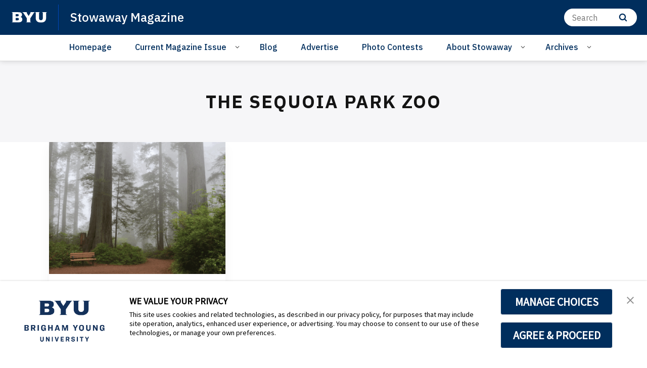

--- FILE ---
content_type: text/plain
request_url: https://www.google-analytics.com/j/collect?v=1&_v=j102&a=1428930236&t=pageview&_s=1&dl=https%3A%2F%2Fstowawaymag.byu.edu%2Ftag%2Fthe-sequoia-park-zoo&ul=en-us%40posix&dt=the%20sequoia%20park%20zoo&sr=1280x720&vp=1280x720&_u=IEBAAEABAAAAACAAI~&jid=568122587&gjid=439414749&cid=477668129.1768660637&tid=UA-248873397-2&_gid=386800374.1768660637&_r=1&_slc=1&z=330706264
body_size: -451
content:
2,cG-6VG3EV74K6